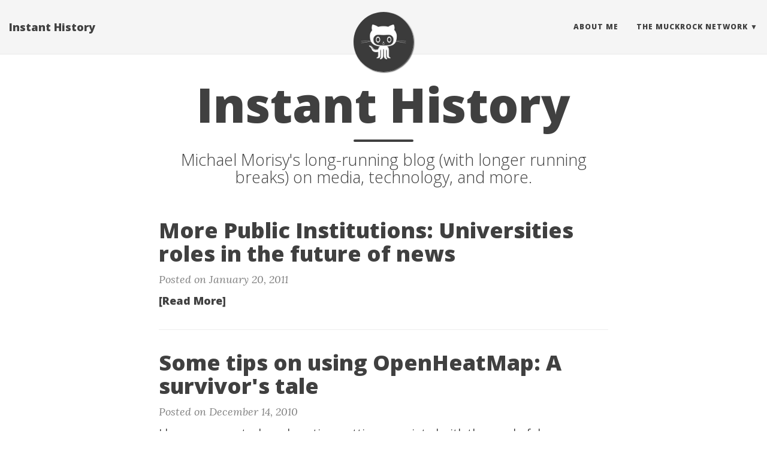

--- FILE ---
content_type: text/html; charset=utf-8
request_url: http://morisy.com/page9/
body_size: 3811
content:
<!DOCTYPE html>
<html lang="en">
  <!-- Beautiful Jekyll | MIT license | Copyright Dean Attali 2016 -->
  <head>
  <meta charset="utf-8" />
  <meta http-equiv="X-UA-Compatible" content="IE=edge">
  <meta name="viewport" content="width=device-width, initial-scale=1.0, maximum-scale=1.0, viewport-fit=cover">

  <title>Instant History - Michael Morisy's long-running (with many long rests) blog on media and technology.</title>

  <meta name="author" content="Morisy" />

  
  <meta name="description" content="Michael Morisy's long-running blog (with longer running breaks) on media, technology, and more.">
  

  <!-- Begin Jekyll SEO tag v2.8.0 -->
<title>Page 9 of 38 for Instant History | Michael Morisy’s long-running (with many long rests) blog on media and technology.</title>
<meta name="generator" content="Jekyll v3.10.0" />
<meta property="og:title" content="Instant History" />
<meta name="author" content="Morisy" />
<meta property="og:locale" content="en_US" />
<meta name="description" content="Michael Morisy’s long-running (with many long rests) blog on media and technology." />
<meta property="og:description" content="Michael Morisy’s long-running (with many long rests) blog on media and technology." />
<link rel="canonical" href="http://morisy.com/page9/" />
<meta property="og:url" content="http://morisy.com/page9/" />
<meta property="og:site_name" content="Instant History" />
<meta property="og:type" content="website" />
<link rel="prev" href="http://morisy.com/page8" />
<link rel="next" href="http://morisy.com/page10" />
<meta name="twitter:card" content="summary" />
<meta property="twitter:title" content="Instant History" />
<script type="application/ld+json">
{"@context":"https://schema.org","@type":"WebPage","author":{"@type":"Person","name":"Morisy"},"description":"Michael Morisy’s long-running (with many long rests) blog on media and technology.","headline":"Instant History","url":"http://morisy.com/page9/"}</script>
<!-- End Jekyll SEO tag -->


  <link rel="alternate" type="application/rss+xml" title="Instant History - Michael Morisy's long-running (with many long rests) blog on media and technology." href="http://morisy.com/feed.xml" />

  
<!-- Global site tag (gtag.js) - Google Analytics -->
<script async src="https://www.googletagmanager.com/gtag/js?id=UA-8481089-1"></script>
    <script>
          window.dataLayer = window.dataLayer || [];
  function gtag(){dataLayer.push(arguments);}
  gtag('js', new Date());

  gtag('config', 'UA-8481089-1');
</script>


  

  


  
    
      
  <link rel="stylesheet" href="//cdnjs.cloudflare.com/ajax/libs/font-awesome/5.12.1/css/all.min.css" />


    
  

  
    
      <link rel="stylesheet" href="/css/bootstrap.min.css" />
    
      <link rel="stylesheet" href="/css/bootstrap-social.css" />
    
      <link rel="stylesheet" href="/css/main.css" />
    
  

  
    
      <link rel="stylesheet" href="//fonts.googleapis.com/css?family=Lora:400,700,400italic,700italic" />
    
      <link rel="stylesheet" href="//fonts.googleapis.com/css?family=Open+Sans:300italic,400italic,600italic,700italic,800italic,400,300,600,700,800" />
    
  

  

  

  

    <!-- Facebook OpenGraph tags -->
  

  
  <meta property="og:title" content="Instant History" />
  

   
  <meta property="og:description" content="Michael Morisy's long-running blog (with longer running breaks) on media, technology, and more.">
  


  <meta property="og:type" content="website" />

  
  <meta property="og:url" content="http://morisy.com/page9/" />
  <link rel="canonical" href="http://morisy.com/page9/" />
  

  
  <meta property="og:image" content="http://morisy.com/img/avatar-icon.png" />
  


  <!-- Twitter summary cards -->
  <meta name="twitter:card" content="summary" />
  <meta name="twitter:site" content="@" />
  <meta name="twitter:creator" content="@" />

  
  <meta name="twitter:title" content="Instant History" />
  

  
  <meta name="twitter:description" content="Michael Morisy's long-running blog (with longer running breaks) on media, technology, and more.">
  

  
  <meta name="twitter:image" content="http://morisy.com/img/avatar-icon.png" />
  

  

  

</head>


  <body>

    

  
    <nav class="navbar navbar-default navbar-fixed-top navbar-custom">
  <div class="container-fluid">
    <div class="navbar-header">
      <button type="button" class="navbar-toggle" data-toggle="collapse" data-target="#main-navbar">
        <span class="sr-only">Toggle navigation</span>
        <span class="icon-bar"></span>
        <span class="icon-bar"></span>
        <span class="icon-bar"></span>
      </button><a class="navbar-brand" href="http://morisy.com/">Instant History</a></div>

    <div class="collapse navbar-collapse" id="main-navbar">
      <ul class="nav navbar-nav navbar-right">
          <li><a href="/about">About Me</a></li>
          <li class="navlinks-container">
            <a class="navlinks-parent" href="javascript:void(0)">The MuckRock Network</a>
            <div class="navlinks-children">
              <a href="https://www.muckrock.com">MuckRock</a>
              <a href="https://www.documentcloud.org/">DocumentCloud</a>
              <a href="https://otranscribe.com">oTranscribe</a>
              <a href="https://www.foiamachine.org">FOIA Machine</a>
              <a href="">More coming soon ...</a>
            </div>
          </li>
        </ul>
    </div>

	
	<div class="avatar-container">
	  <div class="avatar-img-border">
	    <a href="http://morisy.com/">
	      <img class="avatar-img" src="/img/avatar-icon.png" />
		</a>
	  </div>
	</div>
	

  </div>
</nav>


    <!-- TODO this file has become a mess, refactor it -->





<header class="header-section ">

<div class="intro-header no-img">
  <div class="container">
    <div class="row">
      <div class="col-lg-8 col-lg-offset-2 col-md-10 col-md-offset-1">
        <div class="page-heading">
          <h1>Instant History</h1>
		  
		    
            <hr class="small">
            <span class="page-subheading">Michael Morisy's long-running blog (with longer running breaks) on media, technology, and more.</span>
			
		  
		  
		  
        </div>
      </div>
    </div>
  </div>
</div>
</header>





<div class="container" role="main">
  <div class="row">
    <div class="col-lg-8 col-lg-offset-2 col-md-10 col-md-offset-1">
      <div class="posts-list">
  
  <article class="post-preview">
    <a href="/2011-01-20-more-public-institutions-universities-roles-in-the-future-of-news/">
	  <h2 class="post-title">More Public Institutions: Universities roles in the future of news</h2>

	  
    </a>

    <p class="post-meta">
      Posted on January 20, 2011
    </p>

    <div class="post-entry-container">
      
      <div class="post-entry">
        


        
        
          <a href="/2011-01-20-more-public-institutions-universities-roles-in-the-future-of-news/" class="post-read-more">[Read&nbsp;More]</a>
        
      </div>
    </div>

    

   </article>
  
  <article class="post-preview">
    <a href="/2010-12-14-some-tips-on-using-openheatmap-a-survivors-tale/">
	  <h2 class="post-title">Some tips on using OpenHeatMap: A survivor's tale</h2>

	  
    </a>

    <p class="post-meta">
      Posted on December 14, 2010
    </p>

    <div class="post-entry-container">
      
      <div class="post-entry">
        I have now spent a long, long time getting acquainted with the wonderful OpenHeatMap, a delightful project by Pete Warden that easily lets you map your data sets against not only maps (as the name would apply) but also time.


        
        
          <a href="/2010-12-14-some-tips-on-using-openheatmap-a-survivors-tale/" class="post-read-more">[Read&nbsp;More]</a>
        
      </div>
    </div>

    

   </article>
  
  <article class="post-preview">
    <a href="/2010-11-07-good-tools-for-visualizing-social-networks/">
	  <h2 class="post-title">Good tools for visualizing social networks</h2>

	  
    </a>

    <p class="post-meta">
      Posted on November 7, 2010
    </p>

    <div class="post-entry-container">
      
      <div class="post-entry">
        Social NetworkAbout a week ago, I met up with a former Romanian journalist who’d done a great job mapping political, media and organized crime ties in his country, and the complex relation between the three. It was a great database, but a little hard to wrap your head around because...
        
        
          <a href="/2010-11-07-good-tools-for-visualizing-social-networks/" class="post-read-more">[Read&nbsp;More]</a>
        
      </div>
    </div>

    

   </article>
  
  <article class="post-preview">
    <a href="/2010-10-28-im-in-wbur-cape-cod-times-nieman-lab-and-heaven/">
	  <h2 class="post-title">I'm in WBUR, Cape Cod Times, Nieman Lab ... and heaven</h2>

	  
    </a>

    <p class="post-meta">
      Posted on October 28, 2010
    </p>

    <div class="post-entry-container">
      
      <div class="post-entry">
        So lately I’ve been super busy, with a half-written blog post about The Social Network just sitting in my drafts, but I completely forgot to mention something even more important (I know: More important than that?!): I’ve recently had my work features all over the place!


        
        
          <a href="/2010-10-28-im-in-wbur-cape-cod-times-nieman-lab-and-heaven/" class="post-read-more">[Read&nbsp;More]</a>
        
      </div>
    </div>

    

   </article>
  
  <article class="post-preview">
    <a href="/2010-10-04-making-it-easy-to-take-it-easy/">
	  <h2 class="post-title">Making it easy to take it easy</h2>

	  
    </a>

    <p class="post-meta">
      Posted on October 4, 2010
    </p>

    <div class="post-entry-container">
      
      <div class="post-entry">
        [img_assist nid=2419 title= desc= link=none align=right width=589 height=640]The founder of Wesabe, a failed, Mint-like personal finance startup, &amp;lt;a href=”http://blog.precipice.org/why-wesabe-lost-to-mint’&amp;gt;wrote a blog post on why his company failed&amp;lt;/a&amp;gt;. It’s good, seemingly courageous (he takes the blame fully and squarely) and, better yet, draws direct comparisons to the company that killed his,...
        
        
          <a href="/2010-10-04-making-it-easy-to-take-it-easy/" class="post-read-more">[Read&nbsp;More]</a>
        
      </div>
    </div>

    

   </article>
  
</div>


<ul class="pager main-pager">
  
  <li class="previous">
    <a href="/page8">&larr; Newer Posts</a>
  </li>
  
  
  <li class="next">
    <a href="/page10">Older Posts &rarr;</a>
  </li>
  
</ul>


	  
    </div>
  </div>
</div>


    <footer>
  <div class="container beautiful-jekyll-footer">
    <div class="row">
      <div class="col-lg-8 col-lg-offset-2 col-md-10 col-md-offset-1">
        <ul class="list-inline text-center footer-links"><li>
              <a href="/feed.xml" title="RSS">
                <span class="fa-stack fa-lg" aria-hidden="true">
                  <i class="fas fa-circle fa-stack-2x"></i>
                  <i class="fas fa-rss fa-stack-1x fa-inverse"></i>
                </span>
                <span class="sr-only">RSS</span>
              </a>
            </li><li>
              <a href="mailto:m@morisy.com" title="Email me">
                <span class="fa-stack fa-lg" aria-hidden="true">
                  <i class="fas fa-circle fa-stack-2x"></i>
                  <i class="fas fa-envelope fa-stack-1x fa-inverse"></i>
                </span>
                <span class="sr-only">Email me</span>
              </a>
            </li><li>
              <a href="https://github.com/morisy" title="GitHub">
                <span class="fa-stack fa-lg" aria-hidden="true">
                  <i class="fas fa-circle fa-stack-2x"></i>
                  <i class="fab fa-github fa-stack-1x fa-inverse"></i>
                </span>
                <span class="sr-only">GitHub</span>
              </a>
            </li><li>
              <a href="https://twitter.com/morisy" title="Twitter">
                <span class="fa-stack fa-lg" aria-hidden="true">
                  <i class="fas fa-circle fa-stack-2x"></i>
                  <i class="fab fa-twitter fa-stack-1x fa-inverse"></i>
                </span>
                <span class="sr-only">Twitter</span>
              </a>
            </li></ul>
      <p class="copyright text-muted">
      Morisy
      &nbsp;&bull;&nbsp;
      2025

      
      &nbsp;&bull;&nbsp;
      <a href="http://morisy.com/">Morisy.com</a>
      

      
      </p>
          <!-- Please don't remove this, keep my open source work credited :) -->
    <p class="theme-by text-muted">
      Theme by
      <a href="https://deanattali.com/beautiful-jekyll/">beautiful-jekyll</a>
    </p>
      </div>
    </div>
  </div>
</footer>

  
    


  
    <!-- doing something a bit funky here because I want to be careful not to include JQuery twice! -->
    
      <script>
      	if (typeof jQuery == 'undefined') {
          document.write('<script src="/js/jquery-1.11.2.min.js"></scr' + 'ipt>');
      	}
      </script>
    
  
    <!-- doing something a bit funky here because I want to be careful not to include JQuery twice! -->
    
      <script src="/js/bootstrap.min.js"></script>
    
  
    <!-- doing something a bit funky here because I want to be careful not to include JQuery twice! -->
    
      <script src="/js/main.js"></script>
    
  






  
  </body>
</html>


--- FILE ---
content_type: text/css; charset=utf-8
request_url: http://morisy.com/css/main.css
body_size: 3431
content:
@import url("pygment_highlights.css");

/* --- General --- */

body {
  font-family: 'Lora', 'Times New Roman', serif;
  font-size: 18px;
  color: #404040;
  position: relative;
  background-color: #FFFFFF;
  
}
p {
  line-height: 1.5;
  margin: 30px 0;
}
h1,h2,h3,h4,h5,h6 {
  font-family: 'Open Sans', 'Helvetica Neue', Helvetica, Arial, sans-serif;
  font-weight: 800;
}
a {
  color: #008AFF;
}
a:hover,
a:focus {
  color: #0085A1;
}
blockquote {
  color: #808080;
  font-style: italic;
}
blockquote p:first-child {
  margin-top: 0;
}
hr.small {
  max-width: 100px;
  margin: 15px auto;
  border-width: 4px;
  border-color: inherit;
  border-radius: 3px;
}

.main-content {
  padding-top: 80px;
}
@media only screen and (min-width: 768px) {
  .main-content {
    padding-top: 130px;
  }
}

.main-explain-area {
  font-family: 'Open Sans', 'Helvetica Neue', Helvetica, Arial, sans-serif;
  padding: 15px inherit;
}

.hideme {
  display: none;
}

::-moz-selection {
  color: white;
  text-shadow: none;
  background-color: #0085A1;
}
::selection {
  color: white;
  text-shadow: none;
  background-color: #0085A1;
}
img::selection {
  color: white;
  background: transparent;
}
img::-moz-selection {
  color: white;
  background: transparent;
}

img {
  max-width: 100%;
}

.disqus-comments {
  margin-top: 30px;
}

@media only screen and (min-width: 768px) {
  .disqus-comments {
    margin-top: 40px;
  }
}

.linked-section {
  padding-top: 60px;
  margin-top: -25px;
}

/* --- Navbar --- */

.navbar-custom {
  background-color: #F5F5F5;
  border-bottom: 1px solid #EAEAEA;
  font-family: 'Open Sans', 'Helvetica Neue', Helvetica, Arial, sans-serif;
  
}

.navbar-custom .nav li a {
  text-transform: uppercase;
  font-size: 12px;
  letter-spacing: 1px;
}

.navbar-custom .navbar-brand,
.navbar-custom .nav li a {
  font-weight: 800;
  color: #404040;
}

.navbar-custom .navbar-brand:hover,
.navbar-custom .navbar-brand:focus ,
.navbar-custom .nav li a:hover,
.navbar-custom .nav li a:focus {
  color: #0085A1;
}

.navbar-custom .navbar-brand-logo {
  padding-top: 0;
  -webkit-transition: padding .5s ease-in-out;
  -moz-transition: padding .5s ease-in-out;
  transition: padding .5s ease-in-out;
}
.navbar-custom .navbar-brand-logo img {
  height: 50px;
  -webkit-transition: height .5s ease-in-out;
  -moz-transition: height .5s ease-in-out;
  transition: height .5s ease-in-out;
}
.navbar-custom.top-nav-short .navbar-brand-logo {
  padding-top: 5px;
}
.navbar-custom.top-nav-short .navbar-brand-logo img {
  height: 40px;
}

@media only screen and (min-width: 768px) {
  .navbar-custom {
    padding: 20px 0;
    -webkit-transition: background .5s ease-in-out,padding .5s ease-in-out;
    -moz-transition: background .5s ease-in-out,padding .5s ease-in-out;
    transition: background .5s ease-in-out,padding .5s ease-in-out;
  }

  .navbar-custom.top-nav-short {
    padding: 0;
  }
}

.navbar-custom .avatar-container {
  position: absolute;
  left: 50%;
  width: 50px;
  margin-top: -25px;
}
.navbar-custom .avatar-container .avatar-img-border {
  width: 100%;
  display: inline-block;
  
  border-radius: 50%;
  margin-left: -50%;
  box-shadow: 0 0 8px rgba(0, 0, 0, .8);
  -webkit-box-shadow: 0 0 5px rgba(0, 0, 0, .8);
  -moz-box-shadow: 0 0 8px rgba(0, 0, 0, .8);
  
}
.navbar-custom .avatar-container .avatar-img {
  width: 100%;
  
  border-radius: 50%;
  
  display: block;
}

.navbar-custom.top-nav-expanded .avatar-container {
  display: none;
}

@media only screen and (min-width: 768px) {
  .navbar-custom .avatar-container {
    width: 100px;
    margin-top: -50px;
  }

  .navbar-custom .avatar-container .avatar-img-border {
    width: 100%;
    
    box-shadow: 1px 1px 2px rgba(0, 0, 0, .8);
    -webkit-box-shadow: 1px 1px 2px rgba(0, 0, 0, .8);
    -moz-box-shadow: 1px 1px 2px rgba(0, 0, 0, .8);
    
  }

  .navbar-custom .avatar-container .avatar-img {
    width: 100%;
  }
}

/* Multi-level navigation links */
.navbar-custom .nav .navlinks-container {
  position: relative;
}
.navbar-custom .nav .navlinks-parent:after {
  content: " \25BC";
}
.navbar-custom .nav .navlinks-children {
  width: 100%;
  display: none;
  word-break: break-word;
}
.navbar-custom .nav .navlinks-container .navlinks-children a {
  display: block;
  padding: 10px;
  padding-left: 30px;
  background-color: #F5F5F5;
  text-decoration: none !important;
  border-width: 0 1px 1px 1px;
  font-weight: normal;
}
@media only screen and (max-width: 767px) {
  .navbar-custom .nav .navlinks-container.show-children {
    background: rgba(0, 0, 0, 0.2);
  }
  .navbar-custom .nav .navlinks-container.show-children .navlinks-children {
    display: block;
  }
}
@media only screen and (min-width: 768px) {
  .navbar-custom .nav .navlinks-container {
    text-align: center;
  }
  .navbar-custom .nav .navlinks-container:hover {
    background: rgba(0, 0, 0, 0.1);
  }
  .navbar-custom .nav .navlinks-container:hover .navlinks-children {
    display: block;
  }
  .navbar-custom .nav .navlinks-children {
    position: absolute;
  }
  .navbar-custom .nav .navlinks-container .navlinks-children a {
    padding-left: 10px;
    border: 1px solid #eaeaea;
    border-width: 0 1px 1px;
  }
}

/* --- Footer --- */

footer {
  padding: 30px 0;
  border-top: 1px #EAEAEA solid;
  margin-top: 50px;
  font-size: 14px;
  background-color: #F5F5F5;
  
}

footer p.text-muted {
  color: #777777;
}

footer a {
  color: #404040;
}

footer .list-inline {
  margin: 0;
  padding: 0;
}
footer .copyright {
  font-family: 'Open Sans', 'Helvetica Neue', Helvetica, Arial, sans-serif;
  text-align: center;
  margin-bottom: 0;
}
footer .theme-by {
  text-align: center;
  margin: 10px 0 0;
}

@media only screen and (min-width: 768px) {
  footer {
    padding: 50px 0;
  }
  footer .footer-links {
    font-size: 18px;
  }
  footer .copyright {
    font-size: 16px;
  }
}

/* --- Post preview --- */

.post-preview {
  padding: 20px 0;
  border-bottom: 1px solid #eee;
}

@media only screen and (min-width: 768px) {
  .post-preview {
    padding: 35px 0;
  }
}

.post-preview:last-child {
  border-bottom: 0;
}

.post-preview a {
  text-decoration: none;
  color: #404040;
}

.post-preview a:focus,
.post-preview a:hover {
  text-decoration: none;
  color: #0085A1;
}

.post-preview .post-title {
  font-size: 30px;
  margin-top: 0;
}
.post-preview .post-subtitle {
  margin: 0;
  font-weight: 300;
  margin-bottom: 10px;
}
.post-preview .post-meta,
.post-heading .post-meta {
  color: #808080;
  font-size: 18px;
  font-style: italic;
  margin: 0 0 10px;
}
.post-preview .post-entry {
  font-family: 'Open Sans', 'Helvetica Neue', Helvetica, Arial, sans-serif;
}
.post-entry-container {
  display: inline-block;
  width: 100%;
}
.post-entry {
  width: 100%;
}
.post-image {
  float: right;
  height: 192px;
  width: 192px;
  margin-top: -35px;
  filter: grayscale(90%);
}
.post-image:hover {
  filter: grayscale(0%);
}
.post-image img {
  border-radius: 100px;
  height: 192px;
  width: 192px;
}
.post-preview .post-read-more {
  font-weight: 800;
}

@media only screen and (min-width: 768px) {
  .post-preview .post-title {
    font-size: 36px;
  }
}

/* --- Tags --- */

.blog-tags {
  font-family: 'Open Sans', 'Helvetica Neue', Helvetica, Arial, sans-serif;
  color: #999;
  font-size: 15px;
  margin-bottom: 30px;
}

.blog-tags a {
  color: #008AFF;
  text-decoration: none;
  padding: 0px 5px;
}

.blog-tags a:hover {
  border-radius: 2px;
  color: #0085A1;
  background-color: #EEE;
}

.post-preview .blog-tags {
  margin-top: 5px;
  margin-bottom: 0;
}

@media only screen and (min-width: 768px) {
  .post-preview .blog-tags {
    margin-top: 10px;
  }
}

@media only screen and (max-width: 500px) {
  .post-image, .post-image img {
    height: 100px;
    width: 100px;
  }

  .post-image {
    width: 100%;
    text-align: center;
    margin-top: 0;
    float: left;
  }
}
/* --- Post and page headers --- */

.intro-header {
  margin: 80px 0 20px;
  position: relative;
}
.intro-header.big-img {
  background: no-repeat center center;
  -webkit-background-size: cover;
  -moz-background-size: cover;
  background-size: cover;
  -o-background-size: cover;
  margin-top: 51px; /* The small navbar is 50px tall + 1px border */
  margin-bottom: 35px;
}
.intro-header.big-img .big-img-transition {
  position: absolute;
  width: 100%;
  height: 100%;
  opacity: 0;
  background: no-repeat center center;
  -webkit-background-size: cover;
  -moz-background-size: cover;
  background-size: cover;
  -o-background-size: cover;
  -webkit-transition: opacity 1s linear;
  -moz-transition: opacity 1s linear;
  transition: opacity 1s linear;
}
.intro-header .page-heading {
  text-align: center;
}
.intro-header.big-img .page-heading,
.intro-header.big-img .post-heading {
  padding: 100px 0;
  color: #FFF;
  text-shadow: 1px 1px 3px #000;
}
.intro-header .page-heading h1 {
  margin-top: 0;
  font-size: 50px;
}
.intro-header .post-heading h1 {
  margin-top: 0;
  font-size: 35px;
}
.intro-header .page-heading .page-subheading,
.intro-header .post-heading .post-subheading {
  font-size: 27px;
  line-height: 1.1;
  display: block;
  font-family: 'Open Sans', 'Helvetica Neue', Helvetica, Arial, sans-serif;
  font-weight: 300;
  margin: 10px 0 0;
}
.intro-header .post-heading .post-subheading {
  margin-bottom: 20px;
}
.intro-header.big-img .page-heading .page-subheading,
.intro-header.big-img .post-heading .post-subheading {
  font-weight: 400;
}
.intro-header.big-img .page-heading hr {
  box-shadow: 1px 1px 3px #000;
  -webkit-box-shadow: 1px 1px 3px #000;
  -moz-box-shadow: 1px 1px 3px #000;
}
.intro-header.big-img .post-heading .post-meta {
  color: #EEE;
}
.intro-header.big-img .img-desc {
  background: rgba(30, 30, 30, 0.6);
  position: absolute;
  padding: 5px 10px;
  font-size: 11px;
  color: #EEE;
  font-family: 'Open Sans', 'Helvetica Neue', Helvetica, Arial, sans-serif;
  right: 0;
  bottom: 0;
  display: none;
}
@media only screen and (min-width: 768px) {
  .intro-header {
    margin-top: 130px;
  }
  .intro-header.big-img {
    margin-top: 91px; /* Full navbar is small navbar + 20px padding on each side when expanded */
  }
  .intro-header.big-img .page-heading,
  .intro-header.big-img .post-heading {
    padding: 150px 0;
  }
  .intro-header .page-heading h1 {
    font-size: 80px;
  }
  .intro-header .post-heading h1 {
    font-size: 50px;
  }
  .intro-header.big-img .img-desc {
    font-size: 14px;
  }
}

.header-section.has-img .no-img {
  margin-top: 0;
  background-color: #FCFCFC;
  margin: 0 0 40px;
  padding: 20px 0;
  box-shadow: 0 0 5px #AAA;
}
/* Many phones are 320 or 360px, so make sure images are a proper aspect ratio in those cases */
.header-section.has-img .intro-header.no-img {
  display: none;
}
@media only screen and (max-width: 365px) {
  .header-section.has-img .intro-header.no-img {
    display: block;
  }
  .intro-header.big-img {
    width: 100%;
    height: 220px;
  }
  .intro-header.big-img .page-heading,
  .intro-header.big-img .post-heading {
    display: none;
  }
  .header-section.has-img .big-img {
    margin-bottom: 0;
  }
}
@media only screen and (max-width: 325px) {
  .intro-header.big-img {
    height: 200px;
  }
}

.caption {
  text-align: center;
  font-size: 14px;
  padding: 10px;
  font-style: italic;
  margin: 0;
  display: block;
  border-bottom-right-radius: 5px;
  border-bottom-left-radius: 5px;
}

#header-gh-btns {
  margin-bottom: 15px;
}
@media only screen and (max-width: 500px) {
  #header-gh-btns > iframe {
    display: block;
    margin-bottom: 5px;
  }
}

/* --- Pager --- */

.pager li a {
  font-family: 'Open Sans', 'Helvetica Neue', Helvetica, Arial, sans-serif;
  text-transform: uppercase;
  font-size: 14px;
  font-weight: 800;
  letter-spacing: 1px;
  padding: 10px 5px;
  background-color: #FFF;
  border-radius: 0;
  color: #404040;
}
@media only screen and (min-width: 768px) {
  .pager li a {
    padding: 15px 25px;
  }
}
.pager li a:hover,
.pager li a:focus {
  color: #FFF;
  border: 1px solid #0085A1;
  background-color: #0085A1;
}

.pager {
  margin: 10px 0 0;
}

.pager.blog-pager {
  margin-top: 0;
}

@media only screen and (min-width: 768px) {
  .pager.blog-pager {
    margin-top: 10px;
  }
}

/* --- Tables --- */

table {
  padding: 0;
}
table tr {
  border-top: 1px solid #cccccc;
  background-color: #ffffff;
  margin: 0;
  padding: 0;
}
table tr:nth-child(2n) {
  background-color: #f8f8f8;
}
table tr th {
  font-weight: bold;
  border: 1px solid #cccccc;
  text-align: left;
  margin: 0;
  padding: 6px 13px;
}
table tr td {
  border: 1px solid #cccccc;
  text-align: left;
  margin: 0;
  padding: 6px 13px;
}
table tr th :first-child,
table tr td :first-child {
  margin-top: 0;
}
table tr th :last-child,
table tr td :last-child {
  margin-bottom: 0;
}

/* --- Code blocks --- */

pre {
  font-size: 16px;
  line-height: 1.5em;
}
.highlight pre {
  border: none;
  background: none;
  margin: 0;
}
.highlight > pre {
  background-image: linear-gradient(
    rgba(0,0,0,0.06), rgba(0,0,0,0.06) 1.5em, rgba(0,0,0,0.03) 1.5em, rgba(0,0,0,0.03) 3em);
  background-size: auto 3em;
  background-position-y: 10px;
  border: 1px solid rgba(0,0,0,0.1);
  border-left: 7px solid #444;
}
.highlight > pre:not([class~="highlight"]) { /* code block with line number */
  padding: 0;
}
.highlight table, .highlight tr, .highlight td { /* to be removed after fixing table styles */
  border: none;
  background: none;
  padding: 0;
  margin: 0;
}
.highlight pre.lineno {
  color: rgba(0,0,0,0.3);
  border-radius: 0;
  border-right: 2px solid #444;
}

/* Make line numbers unselectable: excludes line numbers from copy-paste user ops */
.lineno {
  -webkit-user-select: none;
     -moz-user-select: none;
      -ms-user-select: none;
          user-select: none;
}
.lineno::selection, .lineno::-moz-selection {
  background: none;
}

/* --- Social media sharing section --- */

#social-share-section {
  margin-bottom: 30px;
}

/* --- Notification boxes --- */
.box-note, .box-warning, .box-error, .box-success {
  padding: 15px 15px 15px 10px;
  margin: 20px 20px 20px 5px;
  border: 1px solid #eee;
  border-left-width: 5px;
  border-radius: 5px 3px 3px 5px;
}

.box-note {
  background-color: #eee;
  border-left-color: #2980b9;
}

.box-warning {
  background-color: #fdf5d4;
  border-left-color: #f1c40f;
}

.box-error {
  background-color: #f4dddb;
  border-left-color: #c0392b;
}

.box-success {
  background-color: #98FB98;
  border-left-color: #3CB371;
}

/* Fix table border github gist snippets */

.gist, .gist-file table tr {
  border: unset;
}

.gist, .gist-file table tr td {
  border: unset;
}

/* Fix .navbar-toggle */

.navbar-default button.navbar-toggle:focus,
.navbar-default button.navbar-toggle:hover {
  background-color: initial;
}

.navbar-default button.navbar-toggle[aria-expanded="true"] {
  background-color: rgba(0, 0, 0, 0.2);
}

/* Tags page */

.tag-btn {
  margin: 5px;
}

#full-tags-list {
  font-family: 'Open Sans', 'Helvetica Neue', Helvetica, Arial, sans-serif;
}

#full-tags-list .tag-entry {
  margin: 0 0 15px 25px;
}

#full-tags-list .tag-entry a {
  font-size: 20px;
}

#full-tags-list .tag-entry .entry-date {
  color: #808080;
  font-style: italic;
  font-size: 16px;
}
